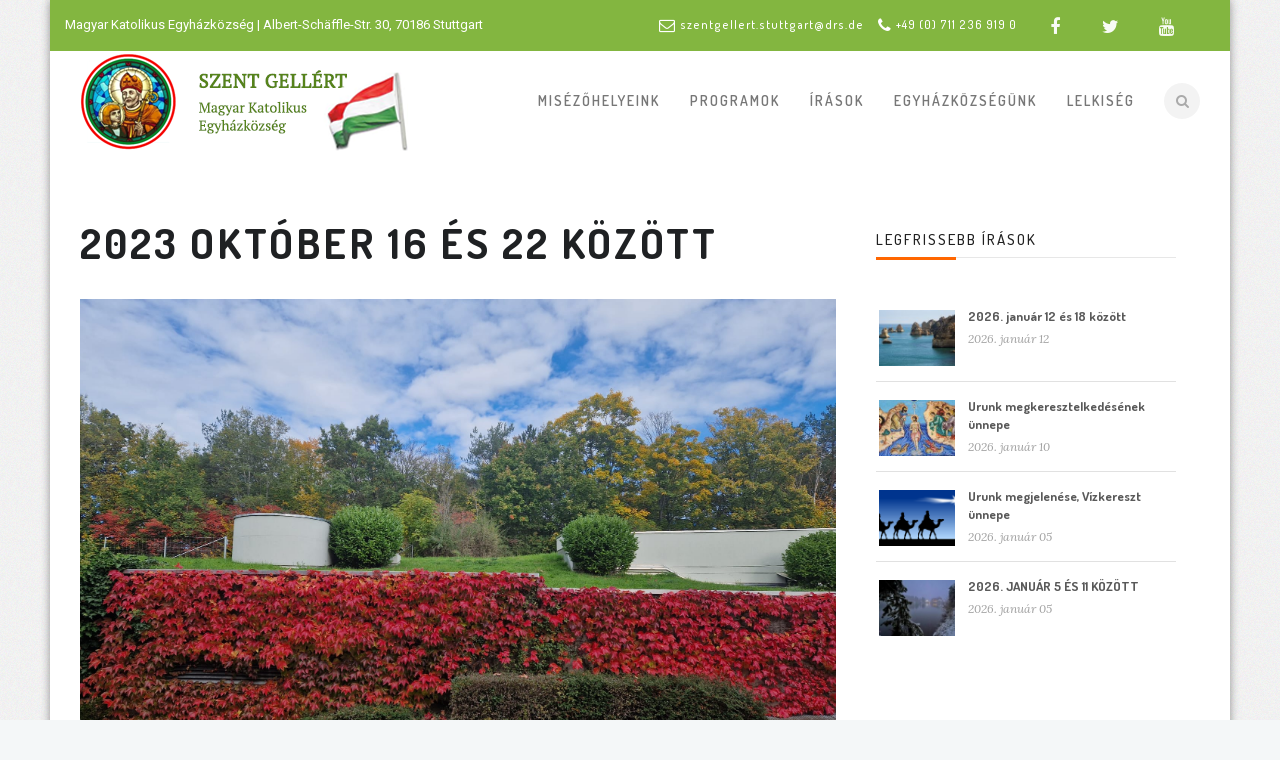

--- FILE ---
content_type: text/html; charset=UTF-8
request_url: https://stuttgarti-katolikusok.de/index.php/2023-oktober-16-es-22-kozott/
body_size: 18187
content:
 <!DOCTYPE html>
<!--[if (gte IE 9)|!(IE)]><!--><html lang="hu"> <!--<![endif]-->
<head>
	<meta charset="UTF-8">		
	<meta name="author" content="Tibor atya">

		<meta name="viewport" content="width=device-width, initial-scale=1, maximum-scale=1">
	

	<!--[if lt IE 9]>
	<script src="https://stuttgarti-katolikusok.de/wp-content/themes/church-suite/js/modernizr.custom.11889.js" type="text/javascript"></script>
	<script src="https://stuttgarti-katolikusok.de/wp-content/themes/church-suite/js/respond.js" type="text/javascript"></script>
	<![endif]-->

<link rel="shortcut icon" href="https://stuttgarti-katolikusok.de/wp-content/uploads/2021/05/favicon.png">

<meta name='robots' content='index, follow, max-image-preview:large, max-snippet:-1, max-video-preview:-1' />
	<style>img:is([sizes="auto" i], [sizes^="auto," i]) { contain-intrinsic-size: 3000px 1500px }</style>
	
	<!-- This site is optimized with the Yoast SEO plugin v26.6 - https://yoast.com/wordpress/plugins/seo/ -->
	<title>2023 OKTÓBER 16 ÉS 22 KÖZÖTT - Stuttgarti Katolikusok</title>
	<link rel="canonical" href="https://stuttgarti-katolikusok.de/index.php/2023-oktober-16-es-22-kozott/" />
	<meta property="og:locale" content="hu_HU" />
	<meta property="og:type" content="article" />
	<meta property="og:title" content="2023 OKTÓBER 16 ÉS 22 KÖZÖTT - Stuttgarti Katolikusok" />
	<meta property="og:description" content="Programelőzetes * Október 19-én, csütörtökön,  Weingarteni délután, 17.30 órakor rózsafüzért imádkozunk és októberi ájtatosság, ezt követően szentmise. * Október 20-án, pénteken, Stuttgartban 17.30 órakor szentmise és októberi ájtatosság. Ezt követően Erasmus-Akadémia találkozójára kerül sor.  * Október 21-én, szombaton, Heidenheimban 15.30 órakor ökumenikus istentisztelet, utána agapé.  * Október 22-én, Évközi 29. vasárnap, Böblingenben 9.30 órakor szentmise, utána agapé, Heilbronnban 15.30 órakor szentmise, utána agapé.  * Minden helyen mindenkit szeretettel vár a közösség és Tibor atya! * * Bensőséges őszi napokat, jó munkát, tartalmas beszélgetéseket és örömteli találkozásokat kívánunk minden Kedves Hívünknek! * „Csak az képes a mások életéért önmagát mélyen és állandóan odaadni, aki a saját életakaratáért való odaadásban az eseményektől való belső szabadságot megtapasztalta.” (Albert Schweitzer – 1875-1965)" />
	<meta property="og:url" content="https://stuttgarti-katolikusok.de/index.php/2023-oktober-16-es-22-kozott/" />
	<meta property="og:site_name" content="Stuttgarti Katolikusok" />
	<meta property="article:published_time" content="2023-10-16T23:34:31+00:00" />
	<meta property="og:image" content="https://stuttgarti-katolikusok.de/wp-content/uploads/2022/10/whatsapp-kep-2022-10-18-095449.jpg" />
	<meta property="og:image:width" content="2000" />
	<meta property="og:image:height" content="1269" />
	<meta property="og:image:type" content="image/jpeg" />
	<meta name="author" content="Tibor atya" />
	<meta name="twitter:card" content="summary_large_image" />
	<meta name="twitter:label1" content="Szerző:" />
	<meta name="twitter:data1" content="Tibor atya" />
	<meta name="twitter:label2" content="Becsült olvasási idő" />
	<meta name="twitter:data2" content="2 perc" />
	<script type="application/ld+json" class="yoast-schema-graph">{"@context":"https://schema.org","@graph":[{"@type":"WebPage","@id":"https://stuttgarti-katolikusok.de/index.php/2023-oktober-16-es-22-kozott/","url":"https://stuttgarti-katolikusok.de/index.php/2023-oktober-16-es-22-kozott/","name":"2023 OKTÓBER 16 ÉS 22 KÖZÖTT - Stuttgarti Katolikusok","isPartOf":{"@id":"https://stuttgarti-katolikusok.de/#website"},"primaryImageOfPage":{"@id":"https://stuttgarti-katolikusok.de/index.php/2023-oktober-16-es-22-kozott/#primaryimage"},"image":{"@id":"https://stuttgarti-katolikusok.de/index.php/2023-oktober-16-es-22-kozott/#primaryimage"},"thumbnailUrl":"https://stuttgarti-katolikusok.de/wp-content/uploads/2022/10/whatsapp-kep-2022-10-18-095449.jpg","datePublished":"2023-10-16T23:34:31+00:00","author":{"@id":"https://stuttgarti-katolikusok.de/#/schema/person/75908d6f8fdc03a57889d27209df7795"},"breadcrumb":{"@id":"https://stuttgarti-katolikusok.de/index.php/2023-oktober-16-es-22-kozott/#breadcrumb"},"inLanguage":"hu","potentialAction":[{"@type":"ReadAction","target":["https://stuttgarti-katolikusok.de/index.php/2023-oktober-16-es-22-kozott/"]}]},{"@type":"ImageObject","inLanguage":"hu","@id":"https://stuttgarti-katolikusok.de/index.php/2023-oktober-16-es-22-kozott/#primaryimage","url":"https://stuttgarti-katolikusok.de/wp-content/uploads/2022/10/whatsapp-kep-2022-10-18-095449.jpg","contentUrl":"https://stuttgarti-katolikusok.de/wp-content/uploads/2022/10/whatsapp-kep-2022-10-18-095449.jpg","width":2000,"height":1269},{"@type":"BreadcrumbList","@id":"https://stuttgarti-katolikusok.de/index.php/2023-oktober-16-es-22-kozott/#breadcrumb","itemListElement":[{"@type":"ListItem","position":1,"name":"Kezdőlap","item":"https://stuttgarti-katolikusok.de/"},{"@type":"ListItem","position":2,"name":"Blog","item":"https://stuttgarti-katolikusok.de/index.php/blog/"},{"@type":"ListItem","position":3,"name":"2023 OKTÓBER 16 ÉS 22 KÖZÖTT"}]},{"@type":"WebSite","@id":"https://stuttgarti-katolikusok.de/#website","url":"https://stuttgarti-katolikusok.de/","name":"Stuttgarti Katolikusok","description":"","potentialAction":[{"@type":"SearchAction","target":{"@type":"EntryPoint","urlTemplate":"https://stuttgarti-katolikusok.de/?s={search_term_string}"},"query-input":{"@type":"PropertyValueSpecification","valueRequired":true,"valueName":"search_term_string"}}],"inLanguage":"hu"},{"@type":"Person","@id":"https://stuttgarti-katolikusok.de/#/schema/person/75908d6f8fdc03a57889d27209df7795","name":"Tibor atya","image":{"@type":"ImageObject","inLanguage":"hu","@id":"https://stuttgarti-katolikusok.de/#/schema/person/image/","url":"https://secure.gravatar.com/avatar/61d268e57d1f4525b111222e29d2d5a7f8c420fdbf231ba5566a8ceac74fa960?s=96&d=mm&r=g","contentUrl":"https://secure.gravatar.com/avatar/61d268e57d1f4525b111222e29d2d5a7f8c420fdbf231ba5566a8ceac74fa960?s=96&d=mm&r=g","caption":"Tibor atya"},"url":"https://stuttgarti-katolikusok.de/index.php/author/tibor-atya/"}]}</script>
	<!-- / Yoast SEO plugin. -->


<link rel='dns-prefetch' href='//fonts.googleapis.com' />
<link rel="alternate" type="application/rss+xml" title="Stuttgarti Katolikusok &raquo; hírcsatorna" href="https://stuttgarti-katolikusok.de/index.php/feed/" />
<link rel="alternate" type="text/calendar" title="Stuttgarti Katolikusok &raquo; iCal hírfolyam" href="https://stuttgarti-katolikusok.de/index.php/esemenyek/?ical=1" />
<link rel='stylesheet' id='wp-block-library-css' href='https://stuttgarti-katolikusok.de/wp-includes/css/dist/block-library/style.min.css?ver=6.8.3' type='text/css' media='all' />
<style id='classic-theme-styles-inline-css' type='text/css'>
/*! This file is auto-generated */
.wp-block-button__link{color:#fff;background-color:#32373c;border-radius:9999px;box-shadow:none;text-decoration:none;padding:calc(.667em + 2px) calc(1.333em + 2px);font-size:1.125em}.wp-block-file__button{background:#32373c;color:#fff;text-decoration:none}
</style>
<style id='feedzy-rss-feeds-loop-style-inline-css' type='text/css'>
.wp-block-feedzy-rss-feeds-loop{display:grid;gap:24px;grid-template-columns:repeat(1,1fr)}@media(min-width:782px){.wp-block-feedzy-rss-feeds-loop.feedzy-loop-columns-2,.wp-block-feedzy-rss-feeds-loop.feedzy-loop-columns-3,.wp-block-feedzy-rss-feeds-loop.feedzy-loop-columns-4,.wp-block-feedzy-rss-feeds-loop.feedzy-loop-columns-5{grid-template-columns:repeat(2,1fr)}}@media(min-width:960px){.wp-block-feedzy-rss-feeds-loop.feedzy-loop-columns-2{grid-template-columns:repeat(2,1fr)}.wp-block-feedzy-rss-feeds-loop.feedzy-loop-columns-3{grid-template-columns:repeat(3,1fr)}.wp-block-feedzy-rss-feeds-loop.feedzy-loop-columns-4{grid-template-columns:repeat(4,1fr)}.wp-block-feedzy-rss-feeds-loop.feedzy-loop-columns-5{grid-template-columns:repeat(5,1fr)}}.wp-block-feedzy-rss-feeds-loop .wp-block-image.is-style-rounded img{border-radius:9999px}.wp-block-feedzy-rss-feeds-loop .wp-block-image:has(:is(img:not([src]),img[src=""])){display:none}

</style>
<style id='pdfemb-pdf-embedder-viewer-style-inline-css' type='text/css'>
.wp-block-pdfemb-pdf-embedder-viewer{max-width:none}

</style>
<style id='filebird-block-filebird-gallery-style-inline-css' type='text/css'>
ul.filebird-block-filebird-gallery{margin:auto!important;padding:0!important;width:100%}ul.filebird-block-filebird-gallery.layout-grid{display:grid;grid-gap:20px;align-items:stretch;grid-template-columns:repeat(var(--columns),1fr);justify-items:stretch}ul.filebird-block-filebird-gallery.layout-grid li img{border:1px solid #ccc;box-shadow:2px 2px 6px 0 rgba(0,0,0,.3);height:100%;max-width:100%;-o-object-fit:cover;object-fit:cover;width:100%}ul.filebird-block-filebird-gallery.layout-masonry{-moz-column-count:var(--columns);-moz-column-gap:var(--space);column-gap:var(--space);-moz-column-width:var(--min-width);columns:var(--min-width) var(--columns);display:block;overflow:auto}ul.filebird-block-filebird-gallery.layout-masonry li{margin-bottom:var(--space)}ul.filebird-block-filebird-gallery li{list-style:none}ul.filebird-block-filebird-gallery li figure{height:100%;margin:0;padding:0;position:relative;width:100%}ul.filebird-block-filebird-gallery li figure figcaption{background:linear-gradient(0deg,rgba(0,0,0,.7),rgba(0,0,0,.3) 70%,transparent);bottom:0;box-sizing:border-box;color:#fff;font-size:.8em;margin:0;max-height:100%;overflow:auto;padding:3em .77em .7em;position:absolute;text-align:center;width:100%;z-index:2}ul.filebird-block-filebird-gallery li figure figcaption a{color:inherit}

</style>
<style id='global-styles-inline-css' type='text/css'>
:root{--wp--preset--aspect-ratio--square: 1;--wp--preset--aspect-ratio--4-3: 4/3;--wp--preset--aspect-ratio--3-4: 3/4;--wp--preset--aspect-ratio--3-2: 3/2;--wp--preset--aspect-ratio--2-3: 2/3;--wp--preset--aspect-ratio--16-9: 16/9;--wp--preset--aspect-ratio--9-16: 9/16;--wp--preset--color--black: #000000;--wp--preset--color--cyan-bluish-gray: #abb8c3;--wp--preset--color--white: #ffffff;--wp--preset--color--pale-pink: #f78da7;--wp--preset--color--vivid-red: #cf2e2e;--wp--preset--color--luminous-vivid-orange: #ff6900;--wp--preset--color--luminous-vivid-amber: #fcb900;--wp--preset--color--light-green-cyan: #7bdcb5;--wp--preset--color--vivid-green-cyan: #00d084;--wp--preset--color--pale-cyan-blue: #8ed1fc;--wp--preset--color--vivid-cyan-blue: #0693e3;--wp--preset--color--vivid-purple: #9b51e0;--wp--preset--gradient--vivid-cyan-blue-to-vivid-purple: linear-gradient(135deg,rgba(6,147,227,1) 0%,rgb(155,81,224) 100%);--wp--preset--gradient--light-green-cyan-to-vivid-green-cyan: linear-gradient(135deg,rgb(122,220,180) 0%,rgb(0,208,130) 100%);--wp--preset--gradient--luminous-vivid-amber-to-luminous-vivid-orange: linear-gradient(135deg,rgba(252,185,0,1) 0%,rgba(255,105,0,1) 100%);--wp--preset--gradient--luminous-vivid-orange-to-vivid-red: linear-gradient(135deg,rgba(255,105,0,1) 0%,rgb(207,46,46) 100%);--wp--preset--gradient--very-light-gray-to-cyan-bluish-gray: linear-gradient(135deg,rgb(238,238,238) 0%,rgb(169,184,195) 100%);--wp--preset--gradient--cool-to-warm-spectrum: linear-gradient(135deg,rgb(74,234,220) 0%,rgb(151,120,209) 20%,rgb(207,42,186) 40%,rgb(238,44,130) 60%,rgb(251,105,98) 80%,rgb(254,248,76) 100%);--wp--preset--gradient--blush-light-purple: linear-gradient(135deg,rgb(255,206,236) 0%,rgb(152,150,240) 100%);--wp--preset--gradient--blush-bordeaux: linear-gradient(135deg,rgb(254,205,165) 0%,rgb(254,45,45) 50%,rgb(107,0,62) 100%);--wp--preset--gradient--luminous-dusk: linear-gradient(135deg,rgb(255,203,112) 0%,rgb(199,81,192) 50%,rgb(65,88,208) 100%);--wp--preset--gradient--pale-ocean: linear-gradient(135deg,rgb(255,245,203) 0%,rgb(182,227,212) 50%,rgb(51,167,181) 100%);--wp--preset--gradient--electric-grass: linear-gradient(135deg,rgb(202,248,128) 0%,rgb(113,206,126) 100%);--wp--preset--gradient--midnight: linear-gradient(135deg,rgb(2,3,129) 0%,rgb(40,116,252) 100%);--wp--preset--font-size--small: 13px;--wp--preset--font-size--medium: 20px;--wp--preset--font-size--large: 36px;--wp--preset--font-size--x-large: 42px;--wp--preset--spacing--20: 0.44rem;--wp--preset--spacing--30: 0.67rem;--wp--preset--spacing--40: 1rem;--wp--preset--spacing--50: 1.5rem;--wp--preset--spacing--60: 2.25rem;--wp--preset--spacing--70: 3.38rem;--wp--preset--spacing--80: 5.06rem;--wp--preset--shadow--natural: 6px 6px 9px rgba(0, 0, 0, 0.2);--wp--preset--shadow--deep: 12px 12px 50px rgba(0, 0, 0, 0.4);--wp--preset--shadow--sharp: 6px 6px 0px rgba(0, 0, 0, 0.2);--wp--preset--shadow--outlined: 6px 6px 0px -3px rgba(255, 255, 255, 1), 6px 6px rgba(0, 0, 0, 1);--wp--preset--shadow--crisp: 6px 6px 0px rgba(0, 0, 0, 1);}:where(.is-layout-flex){gap: 0.5em;}:where(.is-layout-grid){gap: 0.5em;}body .is-layout-flex{display: flex;}.is-layout-flex{flex-wrap: wrap;align-items: center;}.is-layout-flex > :is(*, div){margin: 0;}body .is-layout-grid{display: grid;}.is-layout-grid > :is(*, div){margin: 0;}:where(.wp-block-columns.is-layout-flex){gap: 2em;}:where(.wp-block-columns.is-layout-grid){gap: 2em;}:where(.wp-block-post-template.is-layout-flex){gap: 1.25em;}:where(.wp-block-post-template.is-layout-grid){gap: 1.25em;}.has-black-color{color: var(--wp--preset--color--black) !important;}.has-cyan-bluish-gray-color{color: var(--wp--preset--color--cyan-bluish-gray) !important;}.has-white-color{color: var(--wp--preset--color--white) !important;}.has-pale-pink-color{color: var(--wp--preset--color--pale-pink) !important;}.has-vivid-red-color{color: var(--wp--preset--color--vivid-red) !important;}.has-luminous-vivid-orange-color{color: var(--wp--preset--color--luminous-vivid-orange) !important;}.has-luminous-vivid-amber-color{color: var(--wp--preset--color--luminous-vivid-amber) !important;}.has-light-green-cyan-color{color: var(--wp--preset--color--light-green-cyan) !important;}.has-vivid-green-cyan-color{color: var(--wp--preset--color--vivid-green-cyan) !important;}.has-pale-cyan-blue-color{color: var(--wp--preset--color--pale-cyan-blue) !important;}.has-vivid-cyan-blue-color{color: var(--wp--preset--color--vivid-cyan-blue) !important;}.has-vivid-purple-color{color: var(--wp--preset--color--vivid-purple) !important;}.has-black-background-color{background-color: var(--wp--preset--color--black) !important;}.has-cyan-bluish-gray-background-color{background-color: var(--wp--preset--color--cyan-bluish-gray) !important;}.has-white-background-color{background-color: var(--wp--preset--color--white) !important;}.has-pale-pink-background-color{background-color: var(--wp--preset--color--pale-pink) !important;}.has-vivid-red-background-color{background-color: var(--wp--preset--color--vivid-red) !important;}.has-luminous-vivid-orange-background-color{background-color: var(--wp--preset--color--luminous-vivid-orange) !important;}.has-luminous-vivid-amber-background-color{background-color: var(--wp--preset--color--luminous-vivid-amber) !important;}.has-light-green-cyan-background-color{background-color: var(--wp--preset--color--light-green-cyan) !important;}.has-vivid-green-cyan-background-color{background-color: var(--wp--preset--color--vivid-green-cyan) !important;}.has-pale-cyan-blue-background-color{background-color: var(--wp--preset--color--pale-cyan-blue) !important;}.has-vivid-cyan-blue-background-color{background-color: var(--wp--preset--color--vivid-cyan-blue) !important;}.has-vivid-purple-background-color{background-color: var(--wp--preset--color--vivid-purple) !important;}.has-black-border-color{border-color: var(--wp--preset--color--black) !important;}.has-cyan-bluish-gray-border-color{border-color: var(--wp--preset--color--cyan-bluish-gray) !important;}.has-white-border-color{border-color: var(--wp--preset--color--white) !important;}.has-pale-pink-border-color{border-color: var(--wp--preset--color--pale-pink) !important;}.has-vivid-red-border-color{border-color: var(--wp--preset--color--vivid-red) !important;}.has-luminous-vivid-orange-border-color{border-color: var(--wp--preset--color--luminous-vivid-orange) !important;}.has-luminous-vivid-amber-border-color{border-color: var(--wp--preset--color--luminous-vivid-amber) !important;}.has-light-green-cyan-border-color{border-color: var(--wp--preset--color--light-green-cyan) !important;}.has-vivid-green-cyan-border-color{border-color: var(--wp--preset--color--vivid-green-cyan) !important;}.has-pale-cyan-blue-border-color{border-color: var(--wp--preset--color--pale-cyan-blue) !important;}.has-vivid-cyan-blue-border-color{border-color: var(--wp--preset--color--vivid-cyan-blue) !important;}.has-vivid-purple-border-color{border-color: var(--wp--preset--color--vivid-purple) !important;}.has-vivid-cyan-blue-to-vivid-purple-gradient-background{background: var(--wp--preset--gradient--vivid-cyan-blue-to-vivid-purple) !important;}.has-light-green-cyan-to-vivid-green-cyan-gradient-background{background: var(--wp--preset--gradient--light-green-cyan-to-vivid-green-cyan) !important;}.has-luminous-vivid-amber-to-luminous-vivid-orange-gradient-background{background: var(--wp--preset--gradient--luminous-vivid-amber-to-luminous-vivid-orange) !important;}.has-luminous-vivid-orange-to-vivid-red-gradient-background{background: var(--wp--preset--gradient--luminous-vivid-orange-to-vivid-red) !important;}.has-very-light-gray-to-cyan-bluish-gray-gradient-background{background: var(--wp--preset--gradient--very-light-gray-to-cyan-bluish-gray) !important;}.has-cool-to-warm-spectrum-gradient-background{background: var(--wp--preset--gradient--cool-to-warm-spectrum) !important;}.has-blush-light-purple-gradient-background{background: var(--wp--preset--gradient--blush-light-purple) !important;}.has-blush-bordeaux-gradient-background{background: var(--wp--preset--gradient--blush-bordeaux) !important;}.has-luminous-dusk-gradient-background{background: var(--wp--preset--gradient--luminous-dusk) !important;}.has-pale-ocean-gradient-background{background: var(--wp--preset--gradient--pale-ocean) !important;}.has-electric-grass-gradient-background{background: var(--wp--preset--gradient--electric-grass) !important;}.has-midnight-gradient-background{background: var(--wp--preset--gradient--midnight) !important;}.has-small-font-size{font-size: var(--wp--preset--font-size--small) !important;}.has-medium-font-size{font-size: var(--wp--preset--font-size--medium) !important;}.has-large-font-size{font-size: var(--wp--preset--font-size--large) !important;}.has-x-large-font-size{font-size: var(--wp--preset--font-size--x-large) !important;}
:where(.wp-block-post-template.is-layout-flex){gap: 1.25em;}:where(.wp-block-post-template.is-layout-grid){gap: 1.25em;}
:where(.wp-block-columns.is-layout-flex){gap: 2em;}:where(.wp-block-columns.is-layout-grid){gap: 2em;}
:root :where(.wp-block-pullquote){font-size: 1.5em;line-height: 1.6;}
</style>
<link rel='stylesheet' id='layerslider-css' href='https://stuttgarti-katolikusok.de/wp-content/plugins/LayerSlider/static/css/layerslider.css?ver=5.6.2' type='text/css' media='all' />
<link rel='stylesheet' id='ls-google-fonts-css' href='https://fonts.googleapis.com/css?family=Lato:100,300,regular,700,900%7COpen+Sans:300%7CIndie+Flower:regular%7COswald:300,regular,700&#038;subset=latin%2Clatin-ext' type='text/css' media='all' />
<link rel='stylesheet' id='essential-grid-plugin-settings-css' href='https://stuttgarti-katolikusok.de/wp-content/plugins/essential-grid/public/assets/css/settings.css?ver=2.0.9.1' type='text/css' media='all' />
<link rel='stylesheet' id='tp-open-sans-css' href='https://fonts.googleapis.com/css?family=Open+Sans%3A300%2C400%2C600%2C700%2C800&#038;ver=6.8.3' type='text/css' media='all' />
<link rel='stylesheet' id='tp-raleway-css' href='https://fonts.googleapis.com/css?family=Raleway%3A100%2C200%2C300%2C400%2C500%2C600%2C700%2C800%2C900&#038;ver=6.8.3' type='text/css' media='all' />
<link rel='stylesheet' id='tp-droid-serif-css' href='https://fonts.googleapis.com/css?family=Droid+Serif%3A400%2C700&#038;ver=6.8.3' type='text/css' media='all' />
<link rel='stylesheet' id='wptg-styles-css' href='https://stuttgarti-katolikusok.de/wp-content/plugins/table-generator/css/style.css?ver=1.3.0' type='text/css' media='all' />
<link rel='stylesheet' id='wpos-slick-style-css' href='https://stuttgarti-katolikusok.de/wp-content/plugins/wp-responsive-recent-post-slider/assets/css/slick.css?ver=3.7.1' type='text/css' media='all' />
<link rel='stylesheet' id='wppsac-public-style-css' href='https://stuttgarti-katolikusok.de/wp-content/plugins/wp-responsive-recent-post-slider/assets/css/recent-post-style.css?ver=3.7.1' type='text/css' media='all' />
<link rel='stylesheet' id='main-style-css' href='https://stuttgarti-katolikusok.de/wp-content/themes/church-suite/css/master-min.php?ver=6.8.3' type='text/css' media='all' />
<link rel='stylesheet' id='webnus-dynamic-styles-css' href='https://stuttgarti-katolikusok.de/wp-content/themes/church-suite/css/dyncss.css?ver=6.8.3' type='text/css' media='all' />
<style id='webnus-dynamic-styles-inline-css' type='text/css'>
#wrap .top-bar { background-color:#83b640; }#wrap.colorskin-custom #nav li a:hover, #wrap.colorskin-custom #nav li:hover > a, #wrap.colorskin-custom #nav li.current > a, #wrap.colorskin-custom #header.horizontal-w #nav > li > a:hover, #wrap.colorskin-custom #header.horizontal-w #nav > li.current > a, .transparent-header-w.t-dark-w .colorskin-custom #header.horizontal-w.duplex-hd #nav > li:hover > a, .transparent-header-w .colorskin-custom #header.horizontal-w #nav > li:hover > a, .colorskin-custom .latestposts-seven .wrap-date-icons h3.latest-date, .colorskin-custom .latestposts-seven .latest-content .latest-author a, .colorskin-custom .latestposts-seven .latest-content .latest-title a:hover, .colorskin-custom .our-team h5, .colorskin-custom .blog-single-post .postmetadata h6 a:hover, .colorskin-custom .blog-single-post h6.blog-author a:hover, .colorskin-custom .rec-post h5 a:hover, .colorskin-custom .about-author-sec h5 a:hover, .colorskin-custom .sermons-clean .sermon-detail, .colorskin-custom .max-quote h2:before, .colorskin-custom .max-quote h2:after, .colorskin-custom .max-quote cite, .colorskin-custom .event-clean .event-date, .colorskin-custom .event-clean .event-article:hover .event-title, .colorskin-custom .latestposts-six .latest-title a:hover, .colorskin-custom .latestposts-six .latest-author a:hover, .colorskin-custom .latestposts-five h6.latest-b2-cat a, .colorskin-custom .latestposts-one .latest-title a:hover, .colorskin-custom .pin-ecxt h6.blog-cat a:hover, .colorskin-custom .pin-box h4 a:hover, .colorskin-custom .tline-box h4 a:hover, .colorskin-custom .latestposts-three h6.latest-b2-cat a, .colorskin-custom .latestposts-three h3.latest-b2-title a:hover, .colorskin-custom .latestposts-three .latest-b2-metad2 span a:hover, .colorskin-custom .latestposts-two .blog-line p.blog-cat a, .colorskin-custom .latestposts-two .blog-line a:hover, .colorskin-custom .latestposts-two .blog-line:hover .img-hover:before, .colorskin-custom .latestposts-two .blog-line:hover h4 a, .colorskin-custom .latestposts-two .blog-post p.blog-author a:hover, .colorskin-custom .dpromo .magicmore, .colorskin-custom .testimonial-brand h5 strong, .colorskin-custom .ministry-box2:hover h4, .colorskin-custom .sermons-simple article:hover h4 a, .colorskin-custom .sermons-minimal .sermon-icon, .colorskin-custom .sermons-minimal a:hover h4, .colorskin-custom .sermons-minimal .media-links a:hover i, .colorskin-custom .latestposts-six .latest-content p.latest-date, .colorskin-custom .rec-post h5 a:hover, .colorskin-custom .blog-post a:hover, .colorskin-custom .blog-author span, .colorskin-custom .blog-line p a:hover, .colorskin-custom .blgtyp3.blog-post h6 a:hover, .colorskin-custom .blgtyp1.blog-post h6 a:hover, .colorskin-custom .blgtyp2.blog-post h6 a:hover, .colorskin-custom .sermons-clean h4 a:hover, .colorskin-custom .sermons-clean .media-links a:hover, .colorskin-custom .blog-post h3 a:hover, .colorskin-custom .postmetadata h6 a:hover, .colorskin-custom .event-grid .event-article .event-title:hover, .colorskin-custom .a-sermon h4 a:hover, .colorskin-custom #tribe-events-content .tribe-events-tooltip h4, .colorskin-custom #tribe_events_filters_wrapper .tribe_events_slider_val, .colorskin-custom .single-tribe_events a.tribe-events-gcal, .colorskin-custom .single-tribe_events a.tribe-events-ical, .colorskin-custom .tribe-events-list .type-tribe_events h2 a:hover, .colorskin-custom .tribe-events-list .tribe-events-read-more, .colorskin-custom .tribe-events-event-meta span.event-m, .colorskin-custom .event-grid .event-article .event-title:hover, .colorskin-custom .causes .cause-content .donate-button-exx, .colorskin-custom .cause-box .donate-button, .colorskin-custom .causes .cause-content .cause-title:hover, .colorskin-custom .event-list2 .event-date .event-d, .colorskin-custom .event-list2 .event-title a:hover, .colorskin-custom .teaser-box7:hover h4, .colorskin-custom .latestnews2 .ln-content .ln-title:hover, .colorskin-custom .dark.blox .latestnews2 .ln-content .ln-title:hover, .colorskin-custom .cause-box .cause-sharing .cause-sharing-icon, .colorskin-custom .cause-box .cause-sharing .cause-social a:hover { color: #ff6600}.colorskin-custom #header.sm-rgt-mn #menu-icon span.mn-ext1, .colorskin-custom #header.sm-rgt-mn #menu-icon span.mn-ext2, .colorskin-custom #header.sm-rgt-mn #menu-icon span.mn-ext3,.colorskin-custom .pin-ecxt2 .col1-3 span, .colorskin-custom .comments-number-x span, .colorskin-custom .side-list li:hover img, .colorskin-custom .subscribe-box .subscribe-box-top, .colorskin-custom .event-clean .event-article:hover .event-date, .colorskin-custom .teaser-box7 h4:before, .colorskin-custom .event-list .event-date, .colorskin-custom .latestposts-seven .latest-img:hover img, .colorskin-custom #nav > li.current > a:before, .colorskin-custom .max-hero h5:before, .colorskin-custom .ministry-box2:hover img, .colorskin-custom .sermons-simple article:hover .sermon-img img, .colorskin-custom .a-sermon .sermon-img:hover img, .colorskin-custom .a-sermon .media-links, .colorskin-custom .event-grid .event-detail, .colorskin-custom .teaser-box4 .teaser-title, .colorskin-custom .magic-link a, .colorskin-custom .subscribe-flat .subscribe-box-input .subscribe-box-submit, .colorskin-custom .w-callout.w-callout-b, .colorskin-custom .top-bar .topbar-login, .colorskin-custom .icon-box4:hover i, .colorskin-custom .icon-box12 i, .colorskin-custom .teaser-box4 .teaser-title, .colorskin-custom .magic-link a, .colorskin-custom #tribe-events-content-wrapper .tribe-events-calendar td:hover, .colorskin-custom #tribe-events-content-wrapper .tribe-events-sub-nav a:hover, .colorskin-custom #tribe-events-content-wrapper #tribe-bar-form .tribe-events-button, .colorskin-custom .tribe-events-list .booking-button, .colorskin-custom #tribe-events-pg-template .tribe-events-button, .colorskin-custom .single-tribe_events .booking-button, .colorskin-custom .event-grid .event-detail, .colorskin-custom .causes .cause-content .donate-button-exx:hover, .colorskin-custom .cause-box .donate-button:hover, .colorskin-custom .flip-clock-wrapper ul, .colorskin-custom .flip-clock-wrapper ul li a div div.inn, .colorskin-custom .latestnews2 .ln-date .ln-month, .colorskin-custom .sermons-grid .media-links, .single-tribe_events .colorskin-custom .w-event-meta h3:before {background-color: #ff6600}.colorskin-custom .wpcf7 .wpcf7-form input[type="text"]:hover, .colorskin-custom .wpcf7 .wpcf7-form input[type="password"]:hover, .colorskin-custom .wpcf7 .wpcf7-form input[type="email"]:hover, .colorskin-custom .wpcf7 .wpcf7-form textarea:hover,.colorskin-custom .subtitle-four:after, .colorskin-custom .widget h4.subtitle:after, .colorskin-custom h6.h-sub-content, .colorskin-custom .max-title1 *, .colorskin-custom .sermons-clean .sermon-img:hover, .colorskin-custom #header.box-menu .nav-wrap2 #nav > li ul, .colorskin-custom #header.box-menu .nav-wrap2 #nav > li:hover, .colorskin-custom #header.box-menu .nav-wrap2 #nav > li > ul, .colorskin-custom #header.box-menu .nav-wrap2 #nav > li.current, .colorskin-custom .event-clean .event-article:hover .event-date, .colorskin-custom .teaser-box7 h4:before, .remittal-t.colorskin-custom #nav ul { border-color: #ff6600}
</style>
<link rel='stylesheet' id='webnus-google-fonts-css' href='https://fonts.googleapis.com/css?family=Roboto%3A100%2C300%2C400%2C400italic%2C500%2C700%2C700italic%7CLora%3A400%2C400italic%2C700%7CDosis%3A300%2C400%2C400italic%2C500%2C600%2C700italic%2C700&#038;subset=latin%2Clatin-ext' type='text/css' media='all' />
<link rel='stylesheet' id='dflip-style-css' href='https://stuttgarti-katolikusok.de/wp-content/plugins/3d-flipbook-dflip-lite/assets/css/dflip.min.css?ver=2.4.20' type='text/css' media='all' />
<link rel='stylesheet' id='fancybox-css' href='https://stuttgarti-katolikusok.de/wp-content/plugins/easy-fancybox/fancybox/1.5.4/jquery.fancybox.min.css?ver=6.8.3' type='text/css' media='screen' />
<style id='fancybox-inline-css' type='text/css'>
#fancybox-outer{background:#ffffff}#fancybox-content{background:#ffffff;border-color:#ffffff;color:#000000;}#fancybox-title,#fancybox-title-float-main{color:#fff}
</style>
<link rel='stylesheet' id='wp-pagenavi-css' href='https://stuttgarti-katolikusok.de/wp-content/plugins/wp-pagenavi/pagenavi-css.css?ver=2.70' type='text/css' media='all' />
<link rel='stylesheet' id='borlabs-cookie-custom-css' href='https://stuttgarti-katolikusok.de/wp-content/cache/borlabs-cookie/1/borlabs-cookie-1-hu.css?ver=3.3.23-13' type='text/css' media='all' />
<link rel='stylesheet' id='parent-style-css' href='https://stuttgarti-katolikusok.de/wp-content/themes/church-suite/style.css?ver=6.8.3' type='text/css' media='all' />
<link rel='stylesheet' id='child-style-css' href='https://stuttgarti-katolikusok.de/wp-content/themes/church-suite_child_theme/style.css?ver=6.8.3' type='text/css' media='all' />
<script type="text/javascript" src="https://stuttgarti-katolikusok.de/wp-content/plugins/LayerSlider/static/js/greensock.js?ver=1.11.8" id="greensock-js"></script>
<script type="text/javascript" src="https://stuttgarti-katolikusok.de/wp-content/plugins/jquery-updater/js/jquery-3.7.1.min.js?ver=3.7.1" id="jquery-core-js"></script>
<script type="text/javascript" src="https://stuttgarti-katolikusok.de/wp-content/plugins/jquery-updater/js/jquery-migrate-3.5.2.min.js?ver=3.5.2" id="jquery-migrate-js"></script>
<script type="text/javascript" src="https://stuttgarti-katolikusok.de/wp-content/plugins/LayerSlider/static/js/layerslider.kreaturamedia.jquery.js?ver=5.6.2" id="layerslider-js"></script>
<script type="text/javascript" src="https://stuttgarti-katolikusok.de/wp-content/plugins/LayerSlider/static/js/layerslider.transitions.js?ver=5.6.2" id="layerslider-transitions-js"></script>
<script type="text/javascript" src="https://stuttgarti-katolikusok.de/wp-content/plugins/essential-grid/public/assets/js/lightbox.js?ver=2.0.9.1" id="themepunchboxext-js"></script>
<script type="text/javascript" src="https://stuttgarti-katolikusok.de/wp-content/plugins/essential-grid/public/assets/js/jquery.themepunch.tools.min.js?ver=2.0.9.1" id="tp-tools-js"></script>
<script type="text/javascript" src="https://stuttgarti-katolikusok.de/wp-content/plugins/essential-grid/public/assets/js/jquery.themepunch.essential.min.js?ver=2.0.9.1" id="essential-grid-essential-grid-script-js"></script>
<script data-no-optimize="1" data-no-minify="1" data-cfasync="false" type="text/javascript" src="https://stuttgarti-katolikusok.de/wp-content/cache/borlabs-cookie/1/borlabs-cookie-config-hu.json.js?ver=3.3.23-21" id="borlabs-cookie-config-js"></script>
<script></script><link rel="https://api.w.org/" href="https://stuttgarti-katolikusok.de/index.php/wp-json/" /><link rel="alternate" title="JSON" type="application/json" href="https://stuttgarti-katolikusok.de/index.php/wp-json/wp/v2/posts/27336" /><link rel="EditURI" type="application/rsd+xml" title="RSD" href="https://stuttgarti-katolikusok.de/xmlrpc.php?rsd" />
<meta name="generator" content="WordPress 6.8.3" />
<link rel='shortlink' href='https://stuttgarti-katolikusok.de/?p=27336' />
<link rel="alternate" title="oEmbed (JSON)" type="application/json+oembed" href="https://stuttgarti-katolikusok.de/index.php/wp-json/oembed/1.0/embed?url=https%3A%2F%2Fstuttgarti-katolikusok.de%2Findex.php%2F2023-oktober-16-es-22-kozott%2F" />
<link rel="alternate" title="oEmbed (XML)" type="text/xml+oembed" href="https://stuttgarti-katolikusok.de/index.php/wp-json/oembed/1.0/embed?url=https%3A%2F%2Fstuttgarti-katolikusok.de%2Findex.php%2F2023-oktober-16-es-22-kozott%2F&#038;format=xml" />
<style type="text/css">
.feedzy-rss-link-icon:after {
	content: url("https://stuttgarti-katolikusok.de/wp-content/plugins/feedzy-rss-feeds/img/external-link.png");
	margin-left: 3px;
}
</style>
		<meta name="viewport" content="initial-scale=1.0, user-scalable=yes" /><meta name="tec-api-version" content="v1"><meta name="tec-api-origin" content="https://stuttgarti-katolikusok.de"><link rel="alternate" href="https://stuttgarti-katolikusok.de/index.php/wp-json/tribe/events/v1/" />		<script type="text/javascript">
			/* <![CDATA[ */
				var sf_position = '0';
				var sf_templates = "<a href=\"{search_url_escaped}\"><span class=\"sf_text\">See more results<\/span><span class=\"sf_small\">Displaying top {total} results<\/span><\/a>";
				var sf_input = '.live-search';
				jQuery(document).ready(function(){
					jQuery(sf_input).ajaxyLiveSearch({"expand":false,"searchUrl":"https:\/\/stuttgarti-katolikusok.de\/?s=%s","text":"Search","delay":500,"iwidth":180,"width":315,"ajaxUrl":"https:\/\/stuttgarti-katolikusok.de\/wp-admin\/admin-ajax.php","rtl":0});
					jQuery(".sf_ajaxy-selective-input").keyup(function() {
						var width = jQuery(this).val().length * 8;
						if(width < 50) {
							width = 50;
						}
						jQuery(this).width(width);
					});
					jQuery(".sf_ajaxy-selective-search").click(function() {
						jQuery(this).find(".sf_ajaxy-selective-input").focus();
					});
					jQuery(".sf_ajaxy-selective-close").click(function() {
						jQuery(this).parent().remove();
					});
				});
			/* ]]> */
		</script>
		<style type="text/css" media="screen">body{  } </style>		<meta property="og:title" content="2023 OKTÓBER 16 ÉS 22 KÖZÖTT" />
		<meta property="og:type" content="article" />
		<meta property="og:image" content="https://stuttgarti-katolikusok.de/wp-content/uploads/2022/10/whatsapp-kep-2022-10-18-095449.jpg" />
		<meta property="og:url" content="https://stuttgarti-katolikusok.de/index.php/2023-oktober-16-es-22-kozott/" />
		<meta property="og:description" content="Programelőzetes * Október 19-én, csütörtökön,  Weingarteni délután, 17.30 órakor rózsafüzért imádkozunk és októberi ájtatosság, ezt követően szentmise. * Október 20-án, pénteken, Stuttgartban 17.30 órakor szentmise és októberi ájtatosság. Ezt követően Erasmus-Akadémia találkozójára kerül sor.  * Október 21-én, szombaton, Heidenheimban 15.30 órakor ökumenikus istentisztelet, utána agapé.  * Október 22-én, Évközi 29. vasárnap, Böblingenben 9.30 órakor szentmise, utána agapé, Heilbronnban 15.30 órakor szentmise, utána agapé.  * Minden helyen mindenkit szeretettel vár a közösség és Tibor atya! * * Bensőséges őszi napokat, jó munkát, tartalmas beszélgetéseket és örömteli találkozásokat kívánunk minden Kedves Hívünknek! * „Csak az képes a mások életéért önmagát mélyen és állandóan odaadni, aki a saját életakaratáért való odaadásban az eseményektől való belső szabadságot megtapasztalta.” (Albert Schweitzer – 1875-1965)" />
		<meta property="og:site_name" content="Stuttgarti Katolikusok" />
		<meta name="generator" content="Powered by WPBakery Page Builder - drag and drop page builder for WordPress."/>
		<style type="text/css" id="wp-custom-css">
			.slick-arrow{
	display:none !important;
}

.tribe-events-single .col-md-8 {
  width: 66.66666666666666% !important;
}
.tribe-events-single .col-md-4 {
  width: 33.33333333333333% !important;
}


@media screen and (max-width: 767px) {
    .tribe-events-single .col-md-8 {
		width: 100% !important;
	}
	.tribe-events-single .col-md-4 {
		width: 100% !important;
	}
	
	#XXnav-wrap .container{
        display: none;
    }
    .logo a{
        display: block;
    }
}		</style>
		<noscript><style> .wpb_animate_when_almost_visible { opacity: 1; }</style></noscript></head>


	

	
<body class="wp-singular post-template-default single single-post postid-27336 single-format-standard wp-theme-church-suite wp-child-theme-church-suite_child_theme has-topbar-w smooth-scroll tribe-no-js page-template-church-suite-child wpb-js-composer js-comp-ver-8.6.1 vc_responsive">


	<!-- Primary Page Layout
	================================================== -->
<div id="wrap" class="colorskin-custom remittal-t boxed-wrap">

	
	<section class="toggle-top-area" >
		<div class="w_toparea container">
			<div class="col-md-3">
							</div>
			<div class="col-md-3">
							</div>
			<div class="col-md-3">
							</div>	
			<div class="col-md-3">
							</div>				
		</div>
		<a class="w_toggle" href="#"></a>
	</section>
<section class="top-bar">
<div class="container">
<div class="top-links lftflot">Magyar Katolikus Egyházközség | Albert-Schäffle-Str.  30, 70186 Stuttgart</div><div class="top-links rgtflot"><div class="socialfollow"><a target="_blank" href="https://www.facebook.com/stuttgarti.katolikusok/" class="facebook"><i class="fa-facebook"></i></a><a target="_blank" href="https://twitter.com/mtibor1960" class="twitter"><i class="fa-twitter"></i></a><a target="_blank" href="https://www.youtube.com/channel/UCaO0nryzADjSZotHE8Oo23A" class="youtube"><i class="fa-youtube"></i></a></div><h6><i class="fa-envelope-o"></i>szentgellert.stuttgart@drs.de</h6> <h6><i class="fa-phone"></i>+49 (0) 711 236 919 0</h6></div></div>
</section>

<header id="header" class="horizontal-w  sm-rgt-mn  w-header-type-10  ">
<div class="container">
<div class="col-md-3 col-sm-3 logo-wrap">
<div class="logo">
<a href="https://stuttgarti-katolikusok.de/"><img src="https://stuttgarti-katolikusok.de/wp-content/uploads/2021/05/logo6.png" width="328" id="img-logo-w1" alt="logo" class="img-logo-w1" style="width: 328px"></a><a href="https://stuttgarti-katolikusok.de/"><img src="https://stuttgarti-katolikusok.de/wp-content/uploads/2021/05/logo6.png" width="150" id="img-logo-w2" alt="logo" class="img-logo-w2" style="width: 150px"></a><span class="logo-sticky"><a href="https://stuttgarti-katolikusok.de/"><img src="https://stuttgarti-katolikusok.de/wp-content/uploads/2021/05/logo6.png" width="60" id="img-logo-w3" alt="logo" class="img-logo-w3"></a></span></div></div>
<nav id="nav-wrap" class="nav-wrap1 col-md-9 col-sm-9">
	<div class="container">
		
		<div id="search-form">
		<a href="javascript:void(0)" class="search-form-icon"><i id="searchbox-icon" class="fa-search"></i></a>
	<div id="search-form-box" class="search-form-box">
			<form action="https://stuttgarti-katolikusok.de/" method="get">
				<input type="text" class="search-text-box" id="search-box" name="s">
			</form>
			</div>
		</div>
				
			<ul id="nav"><li id="menu-item-7845" class="menu-item menu-item-type-custom menu-item-object-custom menu-item-has-children menu-item-7845"><a  href="#" data-description="">Misézőhelyeink</a>
<ul class="sub-menu">
	<li id="menu-item-7904" class="menu-item menu-item-type-post_type menu-item-object-page menu-item-7904"><a  href="https://stuttgarti-katolikusok.de/index.php/balingen-frommen/" data-description="">Balingen-Frommern</a></li>
	<li id="menu-item-7903" class="menu-item menu-item-type-post_type menu-item-object-page menu-item-7903"><a  href="https://stuttgarti-katolikusok.de/index.php/biberach/" data-description="">Biberach an der Riss</a></li>
	<li id="menu-item-7902" class="menu-item menu-item-type-post_type menu-item-object-page menu-item-7902"><a  href="https://stuttgarti-katolikusok.de/index.php/boeblingen/" data-description="">Böblingen</a></li>
	<li id="menu-item-7901" class="menu-item menu-item-type-post_type menu-item-object-page menu-item-7901"><a  href="https://stuttgarti-katolikusok.de/index.php/eislingen/" data-description="">Eislingen</a></li>
	<li id="menu-item-7900" class="menu-item menu-item-type-post_type menu-item-object-page menu-item-7900"><a  href="https://stuttgarti-katolikusok.de/index.php/friedrichshafen/" data-description="">Friedrichshafen-Berg</a></li>
	<li id="menu-item-7899" class="menu-item menu-item-type-post_type menu-item-object-page menu-item-7899"><a  href="https://stuttgarti-katolikusok.de/index.php/heidenheim/" data-description="">Heidenheim an der Brenz</a></li>
	<li id="menu-item-7898" class="menu-item menu-item-type-post_type menu-item-object-page menu-item-7898"><a  href="https://stuttgarti-katolikusok.de/index.php/heilbronn/" data-description="">Heilbronn-Horkheim</a></li>
	<li id="menu-item-7897" class="menu-item menu-item-type-post_type menu-item-object-page menu-item-7897"><a  href="https://stuttgarti-katolikusok.de/index.php/ludwigsburg/" data-description="">Ludwigsburg-Hoheneck</a></li>
	<li id="menu-item-7896" class="menu-item menu-item-type-post_type menu-item-object-page menu-item-7896"><a  href="https://stuttgarti-katolikusok.de/index.php/munderkingen/" data-description="">Munderkingen</a></li>
	<li id="menu-item-7895" class="menu-item menu-item-type-post_type menu-item-object-page menu-item-7895"><a  href="https://stuttgarti-katolikusok.de/index.php/reutlingen/" data-description="">Reutlingen-Orschel-Hagen</a></li>
	<li id="menu-item-7894" class="menu-item menu-item-type-post_type menu-item-object-page menu-item-7894"><a  href="https://stuttgarti-katolikusok.de/index.php/schwaebisch/" data-description="">Schwäbisch-Gmünd</a></li>
	<li id="menu-item-7893" class="menu-item menu-item-type-post_type menu-item-object-page menu-item-7893"><a  href="https://stuttgarti-katolikusok.de/index.php/stuttgart/" data-description="">Stuttgart</a></li>
	<li id="menu-item-10505" class="menu-item menu-item-type-post_type menu-item-object-page menu-item-10505"><a  href="https://stuttgarti-katolikusok.de/index.php/tuttlingen-2/" data-description="">Tuttlingen</a></li>
	<li id="menu-item-7892" class="menu-item menu-item-type-post_type menu-item-object-page menu-item-7892"><a  href="https://stuttgarti-katolikusok.de/index.php/ulm/" data-description="">Ulm</a></li>
	<li id="menu-item-7891" class="menu-item menu-item-type-post_type menu-item-object-page menu-item-7891"><a  href="https://stuttgarti-katolikusok.de/index.php/weingarten/" data-description="">Weingarten</a></li>
</ul>
</li>
<li id="menu-item-7846" class="menu-item menu-item-type-custom menu-item-object-custom menu-item-has-children menu-item-7846"><a  href="#" data-description="">Programok</a>
<ul class="sub-menu">
	<li id="menu-item-7913" class="menu-item menu-item-type-post_type menu-item-object-page menu-item-7913"><a  href="https://stuttgarti-katolikusok.de/index.php/ertesito/" data-description="">Értesítő 2024</a></li>
	<li id="menu-item-7914" class="menu-item menu-item-type-taxonomy menu-item-object-category menu-item-7914"><a  href="https://stuttgarti-katolikusok.de/index.php/category/baratom/" data-description="">Barátom</a></li>
	<li id="menu-item-7926" class="menu-item menu-item-type-custom menu-item-object-custom menu-item-7926"><a  href="/index.php/esemenyek/month/" data-description="">Egyházközségi Naptár</a></li>
	<li id="menu-item-7964" class="menu-item menu-item-type-custom menu-item-object-custom menu-item-has-children menu-item-7964"><a  href="#" data-description="">Rendezvényeink</a>
	<ul class="sub-menu">
		<li id="menu-item-32305" class="menu-item menu-item-type-custom menu-item-object-custom menu-item-32305"><a  href="https://stuttgarti-magyarbal.de/" data-description="">Stuttgarti Magyar Bál</a></li>
		<li id="menu-item-7962" class="menu-item menu-item-type-post_type menu-item-object-page menu-item-7962"><a  href="https://stuttgarti-katolikusok.de/index.php/csaladi-nap/" data-description="">Családi nap</a></li>
		<li id="menu-item-7959" class="menu-item menu-item-type-post_type menu-item-object-page menu-item-7959"><a  href="https://stuttgarti-katolikusok.de/index.php/farsang/" data-description="">Farsang</a></li>
		<li id="menu-item-7960" class="menu-item menu-item-type-post_type menu-item-object-page menu-item-7960"><a  href="https://stuttgarti-katolikusok.de/index.php/nemzeti-unnep/" data-description="">Nemzeti Ünnep</a></li>
		<li id="menu-item-7963" class="menu-item menu-item-type-post_type menu-item-object-page menu-item-7963"><a  href="https://stuttgarti-katolikusok.de/index.php/pasztorjatek/" data-description="">Pásztorjáték</a></li>
	</ul>
</li>
	<li id="menu-item-8644" class="menu-item menu-item-type-taxonomy menu-item-object-category menu-item-8644"><a  href="https://stuttgarti-katolikusok.de/index.php/category/kepgaleria/" data-description="">Képgaléria</a></li>
</ul>
</li>
<li id="menu-item-7847" class="menu-item menu-item-type-custom menu-item-object-custom menu-item-has-children menu-item-7847"><a  href="#" data-description="">Írások</a>
<ul class="sub-menu">
	<li id="menu-item-7918" class="menu-item menu-item-type-taxonomy menu-item-object-category menu-item-7918"><a  href="https://stuttgarti-katolikusok.de/index.php/category/olvasoink-irjak/" data-description="">Olvasóink írják</a></li>
	<li id="menu-item-8016" class="menu-item menu-item-type-taxonomy menu-item-object-category menu-item-8016"><a  href="https://stuttgarti-katolikusok.de/index.php/category/valogatott/" data-description="">Válogatott írások</a></li>
	<li id="menu-item-7917" class="menu-item menu-item-type-post_type menu-item-object-page menu-item-7917"><a  href="https://stuttgarti-katolikusok.de/index.php/a-stuttgarti-magyar-katolikus-misszio-tortenete/" data-description="">Történetünk</a></li>
</ul>
</li>
<li id="menu-item-7848" class="menu-item menu-item-type-custom menu-item-object-custom menu-item-has-children menu-item-7848"><a  href="#" data-description="">Egyházközségünk</a>
<ul class="sub-menu">
	<li id="menu-item-31051" class="menu-item menu-item-type-post_type menu-item-object-page menu-item-31051"><a  href="https://stuttgarti-katolikusok.de/index.php/csapatunk-2/" data-description="">Szent Gellért Egyházközség</a></li>
	<li id="menu-item-8177" class="menu-item menu-item-type-post_type menu-item-object-page menu-item-8177"><a  href="https://stuttgarti-katolikusok.de/index.php/lektorok-es-aldoztatok/" data-description="">Áldoztatóink</a></li>
	<li id="menu-item-8181" class="menu-item menu-item-type-post_type menu-item-object-page menu-item-8181"><a  href="https://stuttgarti-katolikusok.de/index.php/sekrestyeseink/" data-description="">Sekrestyéseink</a></li>
	<li id="menu-item-8180" class="menu-item menu-item-type-post_type menu-item-object-page menu-item-8180"><a  href="https://stuttgarti-katolikusok.de/index.php/orgonistaink/" data-description="">Orgonistáink</a></li>
	<li id="menu-item-8179" class="menu-item menu-item-type-post_type menu-item-object-page menu-item-8179"><a  href="https://stuttgarti-katolikusok.de/index.php/felolvasok/" data-description="">Felolvasóink</a></li>
	<li id="menu-item-8178" class="menu-item menu-item-type-post_type menu-item-object-page menu-item-8178"><a  href="https://stuttgarti-katolikusok.de/index.php/ministransaink/" data-description="">Ministránsaink</a></li>
	<li id="menu-item-8176" class="menu-item menu-item-type-post_type menu-item-object-page menu-item-8176"><a  href="https://stuttgarti-katolikusok.de/index.php/eloimadkozoink/" data-description="">Előimádkozóink</a></li>
	<li id="menu-item-8182" class="menu-item menu-item-type-post_type menu-item-object-page menu-item-8182"><a  href="https://stuttgarti-katolikusok.de/index.php/orarenden-kivuli-lelkipasztori-szolgaltatasok/" data-description="">Lelkipásztori szolgáltatásaink</a></li>
	<li id="menu-item-8195" class="menu-item menu-item-type-custom menu-item-object-custom menu-item-has-children menu-item-8195"><a  href="#" data-description="">Körök-klubok</a>
	<ul class="sub-menu">
		<li id="menu-item-8183" class="menu-item menu-item-type-post_type menu-item-object-page menu-item-8183"><a  href="https://stuttgarti-katolikusok.de/index.php/sportklub/" data-description="">Sportklub</a></li>
		<li id="menu-item-8185" class="menu-item menu-item-type-post_type menu-item-object-page menu-item-8185"><a  href="https://stuttgarti-katolikusok.de/index.php/imakor/" data-description="">Imakör</a></li>
		<li id="menu-item-8186" class="menu-item menu-item-type-post_type menu-item-object-page menu-item-8186"><a  href="https://stuttgarti-katolikusok.de/index.php/gyermekmise/" data-description="">Gyermekmise</a></li>
		<li id="menu-item-8187" class="menu-item menu-item-type-post_type menu-item-object-page menu-item-8187"><a  href="https://stuttgarti-katolikusok.de/index.php/fiatal-hazasok/" data-description="">Fiatal Házasok</a></li>
		<li id="menu-item-8188" class="menu-item menu-item-type-post_type menu-item-object-page menu-item-8188"><a  href="https://stuttgarti-katolikusok.de/index.php/enekkar/" data-description="">Énekkar</a></li>
		<li id="menu-item-8190" class="menu-item menu-item-type-post_type menu-item-object-page menu-item-8190"><a  href="https://stuttgarti-katolikusok.de/index.php/cserkeszet/" data-description="">Cserkészek</a></li>
		<li id="menu-item-8191" class="menu-item menu-item-type-post_type menu-item-object-page menu-item-8191"><a  href="https://stuttgarti-katolikusok.de/index.php/bibliakor/" data-description="">Bibliakör</a></li>
		<li id="menu-item-8192" class="menu-item menu-item-type-post_type menu-item-object-page menu-item-8192"><a  href="https://stuttgarti-katolikusok.de/index.php/baratsag-klub/" data-description="">Barátságklub</a></li>
	</ul>
</li>
</ul>
</li>
<li id="menu-item-7849" class="menu-item menu-item-type-custom menu-item-object-custom menu-item-has-children menu-item-7849"><a  href="#" data-description="">Lelkiség</a>
<ul class="sub-menu">
	<li id="menu-item-7919" class="menu-item menu-item-type-taxonomy menu-item-object-category menu-item-7919"><a  href="https://stuttgarti-katolikusok.de/index.php/category/gondolatok/" data-description="">Gondolatok</a></li>
	<li id="menu-item-7925" class="menu-item menu-item-type-post_type menu-item-object-page menu-item-7925"><a  href="https://stuttgarti-katolikusok.de/index.php/elmelkedesek/" data-description="">Elmélkedések – szentmisék</a></li>
	<li id="menu-item-7972" class="menu-item menu-item-type-post_type menu-item-object-page menu-item-7972"><a  href="https://stuttgarti-katolikusok.de/index.php/szentmise/" data-description="">Szentmise helye és ideje</a></li>
	<li id="menu-item-8068" class="menu-item menu-item-type-post_type menu-item-object-page menu-item-8068"><a  href="https://stuttgarti-katolikusok.de/index.php/kapcsolatok/" data-description="">Ajánlott oldalak</a></li>
</ul>
</li>
</ul>	</div>
</nav>
		<!-- /nav-wrap -->
</div>

</header>

<!-- end-header -->
<div style="display:none"><div class="w-modal modal-contact" id="w-contact"><h3 class="modal-title">CONTACT US</h3><br>[contact-form-7 id="No contact forms found" title="Contact"]</div></div>

<section class="container page-content" >
<hr class="vertical-space2">
<section class="col-md-9 cntt-w">
<article class="blog-single-post">
<div class="post-trait-w"> <h1>2023 OKTÓBER 16 ÉS 22 KÖZÖTT</h1> <img src="https://stuttgarti-katolikusok.de/wp-content/uploads/2022/10/whatsapp-kep-2022-10-18-095449.jpg" alt="2023 OKTÓBER 16 ÉS 22 KÖZÖTT" class="landscape full" width="2000" height="1269" itemprop="image" /></div>
<div class="post post-27336 type-post status-publish format-standard has-post-thumbnail hentry category-progamelozetes">
<div class="au-avatar-box">
	
<h6 class="blog-author"><strong>szerkesztő</strong> <a href="https://stuttgarti-katolikusok.de/index.php/author/tibor-atya/" title="Tibor atya bejegyzése" rel="author">Tibor atya</a> </h6>
</div>
		
<div class="postmetadata">
	<h6 class="blog-date"> 2023. október 17</h6>
			<h6 class="blog-cat"><strong>kategória</strong> <a href="https://stuttgarti-katolikusok.de/index.php/category/progamelozetes/" rel="category tag">Progamelőzetes</a> </h6>
					<h6 class="blog-views"> <i class="fa-eye"></i><span>830</span> </h6>
	</div>

<p><span style="color: #339966;"><strong>Programelőzetes</strong></span></p>
<p style="text-align: center;"><span style="color: #339966;"><strong>*</strong></span></p>
<p><strong>Október 19-én</strong>, csütörtökön, <strong><em> Weingarteni délután</em></strong>, 17.30 órakor <em>rózsafüzért imádkozunk </em>és <em>októberi ájtatosság</em>, ezt követően<em> szentmise.</em></p>
<p style="text-align: center;"><span style="color: #339966;"><strong>*</strong></span></p>
<p><strong>Október 20-án,</strong> pénteken, <strong>Stuttgartban </strong><strong>17.30 órakor</strong> <em>szentmise</em> és <em>októberi ájtatosság. </em>Ezt követően <em><strong>Erasmus-Akadémia </strong></em>találkozójára kerül sor.</p>
<p style="text-align: center;"><a href="https://stuttgarti-katolikusok.de/wp-content/uploads/2023/10/erasmus-2023-oktober.jpg"><img decoding="async" class="alignnone size-full wp-image-27337" src="https://stuttgarti-katolikusok.de/wp-content/uploads/2023/10/erasmus-2023-oktober.jpg" alt="" width="1108" height="1474" srcset="https://stuttgarti-katolikusok.de/wp-content/uploads/2023/10/erasmus-2023-oktober.jpg 1108w, https://stuttgarti-katolikusok.de/wp-content/uploads/2023/10/erasmus-2023-oktober-226x300.jpg 226w, https://stuttgarti-katolikusok.de/wp-content/uploads/2023/10/erasmus-2023-oktober-770x1024.jpg 770w" sizes="(max-width: 1108px) 100vw, 1108px" /></a></p>
<p style="text-align: center;"><em><strong> <span style="color: #339966;">*</span></strong></em></p>
<p><strong>Október 21-én<em>, </em></strong>szombaton,<strong><em> Heidenheimban </em></strong>15.30 órakor <em>ökumenikus istentisztelet,</em> utána <em>agapé.</em></p>
<p style="text-align: center;"><span style="color: #339966;"><strong><em> *</em></strong></span></p>
<p><strong>Október 22-én</strong>, <span style="color: #339966;"><strong><em>Évközi 29. vasárnap</em></strong></span><em>,</em></p>
<p><strong>Böblingenben </strong>9.30 órakor <em>szentmise, </em>utána <em>agapé,</em></p>
<p><strong>Heilbronnban </strong>15.30 órakor <em>szentmise,</em> utána <em>agapé.</em></p>
<p style="text-align: center;"><span style="color: #339966;"><strong> *</strong></span></p>
<p>Minden helyen mindenkit szeretettel vár a közösség és Tibor atya!</p>
<p style="text-align: center;"><span style="color: #339966;"><strong>*</strong></span></p>
<p><a href="https://stuttgarti-katolikusok.de/wp-content/uploads/2022/10/whatsapp-kep-2022-10-18-095507.jpg"><img loading="lazy" decoding="async" class="alignnone size-full wp-image-23807" src="https://stuttgarti-katolikusok.de/wp-content/uploads/2022/10/whatsapp-kep-2022-10-18-095507.jpg" alt="" width="1886" height="1308" srcset="https://stuttgarti-katolikusok.de/wp-content/uploads/2022/10/whatsapp-kep-2022-10-18-095507.jpg 1886w, https://stuttgarti-katolikusok.de/wp-content/uploads/2022/10/whatsapp-kep-2022-10-18-095507-300x208.jpg 300w, https://stuttgarti-katolikusok.de/wp-content/uploads/2022/10/whatsapp-kep-2022-10-18-095507-1024x710.jpg 1024w, https://stuttgarti-katolikusok.de/wp-content/uploads/2022/10/whatsapp-kep-2022-10-18-095507-1536x1065.jpg 1536w" sizes="auto, (max-width: 1886px) 100vw, 1886px" /></a></p>
<p style="text-align: center;"><span style="color: #339966;"><strong><em>*</em></strong></span></p>
<p><span style="color: #339966;"><strong><em>Bensőséges őszi napokat, jó munkát, tartalmas beszélgetéseket és örömteli találkozásokat kívánunk minden Kedves Hívünknek!</em></strong></span></p>
<p style="text-align: center;"><span style="color: #339966;"><strong><em>*</em></strong></span></p>
<p><span style="color: #339966;">„Csak az képes a mások életéért önmagát mélyen és állandóan odaadni, aki a saját életakaratáért való odaadásban az eseményektől való belső szabadságot megtapasztalta.”</span> <em>(Albert Schweitzer – 1875-1965)</em></p>
	

	
	<div class="post-sharing"><div class="blog-social">
		<span>Share</span> 
		<a class="facebook" href="http://www.facebook.com/sharer.php?u=https://stuttgarti-katolikusok.de/index.php/2023-oktober-16-es-22-kozott/&amp;t=2023 OKTÓBER 16 ÉS 22 KÖZÖTT" target="blank"><i class="fa-facebook"></i></a>
		<a class="google" href="https://plusone.google.com/_/+1/confirm?hl=en-US&amp;url=https://stuttgarti-katolikusok.de/index.php/2023-oktober-16-es-22-kozott/" target="_blank"><i class="fa-google"></i></a>
		<a class="twitter" href="https://twitter.com/intent/tweet?original_referer=https://stuttgarti-katolikusok.de/index.php/2023-oktober-16-es-22-kozott/&amp;text=2023 OKTÓBER 16 ÉS 22 KÖZÖTT&amp;tw_p=tweetbutton&amp;url=https://stuttgarti-katolikusok.de/index.php/2023-oktober-16-es-22-kozott/" target="_blank"><i class="fa-twitter"></i></a>
		<a class="linkedin" href="http://www.linkedin.com/shareArticle?mini=true&amp;url=https://stuttgarti-katolikusok.de/index.php/2023-oktober-16-es-22-kozott/&amp;title=2023 OKTÓBER 16 ÉS 22 KÖZÖTT&amp;source=Stuttgarti Katolikusok"><i class="fa-linkedin"></i></a>
		<a class="email" href="mailto:?subject=2023 OKTÓBER 16 ÉS 22 KÖZÖTT&amp;body=https://stuttgarti-katolikusok.de/index.php/2023-oktober-16-es-22-kozott/"><i class="fa-envelope"></i></a>
	</div></div>

<br class="clear"> 
<!-- End Tags --> 
<div class="next-prev-posts">
	  

</div><!-- End next-prev post -->

	

<div class="container rec-posts"><div class="col-md-12"><h3 class="rec-title">Ajánlott bejegyzések</div></h3>			<div class="col-md-4 col-sm-4"><article class="rec-post">
				<figure><a href="https://stuttgarti-katolikusok.de/index.php/2026-januar-12-es-18-kozott/" title="2026. január 12 és 18 között"><img src="https://stuttgarti-katolikusok.de/wp-content/uploads/2021/01/12-apostol-420x330.jpg" alt="2026. január 12 és 18 között" class="landscape thumbnail blog2_thumb" width="420" height="330" itemprop="image" /></a></figure>
				<h5><a href="https://stuttgarti-katolikusok.de/index.php/2026-januar-12-es-18-kozott/">2026. január 12 és 18 között</a></h5>
				<p>2026. január 12 </p>
			</article></div>
					<div class="col-md-4 col-sm-4"><article class="rec-post">
				<figure><a href="https://stuttgarti-katolikusok.de/index.php/2026-januar-5-es-11-kozott/" title="2026. JANUÁR 5 ÉS 11 KÖZÖTT"><img src="https://stuttgarti-katolikusok.de/wp-content/uploads/2024/01/nemeti-gergely-tel-420x330.jpg" alt="2026. JANUÁR 5 ÉS 11 KÖZÖTT" class="landscape thumbnail blog2_thumb" width="420" height="330" itemprop="image" /></a></figure>
				<h5><a href="https://stuttgarti-katolikusok.de/index.php/2026-januar-5-es-11-kozott/">2026. JANUÁR 5 ÉS 11 KÖZÖTT</a></h5>
				<p>2026. január 05 </p>
			</article></div>
					<div class="col-md-4 col-sm-4"><article class="rec-post">
				<figure><a href="https://stuttgarti-katolikusok.de/index.php/2025-december-22-es-2026-januar-6-kozott/" title="2025. DECEMBER 22 ÉS 2026. JANUÁR 6 KÖZÖTT"><img src="https://stuttgarti-katolikusok.de/wp-content/uploads/2022/12/crib-1934818-640-420x330.jpg" alt="2025. DECEMBER 22 ÉS 2026. JANUÁR 6 KÖZÖTT" class="landscape thumbnail blog2_thumb" width="420" height="330" itemprop="image" /></a></figure>
				<h5><a href="https://stuttgarti-katolikusok.de/index.php/2025-december-22-es-2026-januar-6-kozott/">2025. DECEMBER 22 ÉS 2026. JANUÁR 6 KÖZÖTT</a></h5>
				<p>2025. december 22 </p>
			</article></div>
			

</div>
</article>
</section>
<!-- end-main-conten -->

	<aside class="col-md-3 sidebar">
		<div class="widget"><h4 class="subtitle">Legfrissebb írások</h4>		<div class="side-list"><ul>
				  <li>
		  <a href="https://stuttgarti-katolikusok.de/index.php/2026-januar-12-es-18-kozott/" title="2026. január 12 és 18 között"><img src="https://stuttgarti-katolikusok.de/wp-content/uploads/2021/01/12-apostol-164x124.jpg" alt="2026. január 12 és 18 között" class="landscape full tabs-img" width="164" height="124" itemprop="image" /></a>		  <h5><a href="https://stuttgarti-katolikusok.de/index.php/2026-januar-12-es-18-kozott/">2026. január 12 és 18 között</a></h5>
		  <p>2026. január 12</p>
		  </li>
				  <li>
		  <a href="https://stuttgarti-katolikusok.de/index.php/urunk-megkeresztelkedesenek-unnepe/" title="Urunk megkeresztelkedésének ünnepe"><img src="https://stuttgarti-katolikusok.de/wp-content/uploads/2021/01/the-baptism-of-the-lord-164x124.jpg" alt="Urunk megkeresztelkedésének ünnepe" class="landscape full tabs-img" width="164" height="124" itemprop="image" /></a>		  <h5><a href="https://stuttgarti-katolikusok.de/index.php/urunk-megkeresztelkedesenek-unnepe/">Urunk megkeresztelkedésének ünnepe</a></h5>
		  <p>2026. január 10</p>
		  </li>
				  <li>
		  <a href="https://stuttgarti-katolikusok.de/index.php/urunk-megjelenese-vizkereszt-unnepe/" title="Urunk megjelenése, Vízkereszt ünnepe"><img src="https://stuttgarti-katolikusok.de/wp-content/uploads/2021/01/haromkiralyok-164x124.png" alt="Urunk megjelenése, Vízkereszt ünnepe" class="landscape full tabs-img" width="164" height="124" itemprop="image" /></a>		  <h5><a href="https://stuttgarti-katolikusok.de/index.php/urunk-megjelenese-vizkereszt-unnepe/">Urunk megjelenése, Vízkereszt ünnepe</a></h5>
		  <p>2026. január 05</p>
		  </li>
				  <li>
		  <a href="https://stuttgarti-katolikusok.de/index.php/2026-januar-5-es-11-kozott/" title="2026. JANUÁR 5 ÉS 11 KÖZÖTT"><img src="https://stuttgarti-katolikusok.de/wp-content/uploads/2024/01/nemeti-gergely-tel-164x124.jpg" alt="2026. JANUÁR 5 ÉS 11 KÖZÖTT" class="landscape full tabs-img" width="164" height="124" itemprop="image" /></a>		  <h5><a href="https://stuttgarti-katolikusok.de/index.php/2026-januar-5-es-11-kozott/">2026. JANUÁR 5 ÉS 11 KÖZÖTT</a></h5>
		  <p>2026. január 05</p>
		  </li>
		        </ul></div>	 
		</div><div class="widget"><h4 class="subtitle">Facebook</h4>			<div id="fb-root"></div>
			<script>(function(d, s, id) {
			  var js, fjs = d.getElementsByTagName(s)[0];
			  if (d.getElementById(id)) return;
			  js = d.createElement(s); js.id = id;
			  js.src = "//connect.facebook.net/en_US/sdk.js#xfbml=1&appId=283742071785556&version=v2.0";
			  fjs.parentNode.insertBefore(js, fjs);
			}(document, 'script', 'facebook-jssdk'));</script>
			<div class="fb-like-box" data-href="https://www.facebook.com/stuttgarti.katolikusok/" data-colorscheme="light" data-show-faces="true" data-header="false" data-stream="false" data-show-border="false"></div>
			</div>	</aside>
<div class="white-space"></div>
</section>
<!--WPFC_FOOTER_START-->	
<section id="pre-footer">	
</section>
	<footer id="footer" >
	<section class="container footer-in">
	<div class="row">
		<div class="col-md-12"></div>
		 </div>
	 </section>
	<!-- end-footer-in -->
	<section class="footbot">
<div class="container">
	<div class="col-md-9">
	<div class="footer-navi">
	Minden jog fenntartva.  Ungarische Katholische Gemeinde,  Albert-Schäffle-Str. 30., D–70186 – Stuttgart<br/>LB-BW Bank, Kontoinhaber: Kath. Stadtdekanat Stuttgart<br/>IBAN DE63 600 501 01 000 46 46 192,  BIC SOLADEST600<br/>Kunden-Referenznummer: Ungarische Katholische Gemeinde	</div>
	</div>
	<div class="col-md-3">
	<div class="footer-navi floatright">
	<a href="https://stuttgarti-katolikusok.de/index.php/impressum/">Impressum</a> | 
<a rel="privacy-policy" href="https://stuttgarti-katolikusok.de/index.php/datenschutzerklarung/">Datenschutzerklärung</a> | 
	</div>
	</div>
</div>
</section>	<!-- end-footbot -->
	</footer>
	<!-- end-footer -->

<span id="scroll-top"><a class="scrollup"><i class="fa-chevron-up"></i></a></span></div>
<!-- end-wrap -->
<!-- End Document
================================================== -->
<script type="speculationrules">
{"prefetch":[{"source":"document","where":{"and":[{"href_matches":"\/*"},{"not":{"href_matches":["\/wp-*.php","\/wp-admin\/*","\/wp-content\/uploads\/*","\/wp-content\/*","\/wp-content\/plugins\/*","\/wp-content\/themes\/church-suite_child_theme\/*","\/wp-content\/themes\/church-suite\/*","\/*\\?(.+)"]}},{"not":{"selector_matches":"a[rel~=\"nofollow\"]"}},{"not":{"selector_matches":".no-prefetch, .no-prefetch a"}}]},"eagerness":"conservative"}]}
</script>
		<script>
		( function ( body ) {
			'use strict';
			body.className = body.className.replace( /\btribe-no-js\b/, 'tribe-js' );
		} )( document.body );
		</script>
		<script type="module" src="https://stuttgarti-katolikusok.de/wp-content/plugins/borlabs-cookie/assets/javascript/borlabs-cookie.min.js?ver=3.3.23" id="borlabs-cookie-core-js-module" data-cfasync="false" data-no-minify="1" data-no-optimize="1"></script>
<!--googleoff: all--><div data-nosnippet data-borlabs-cookie-consent-required='true' id='BorlabsCookieBox'></div><div id='BorlabsCookieWidget' class='brlbs-cmpnt-container'></div><!--googleon: all--><script> /* <![CDATA[ */var tribe_l10n_datatables = {"aria":{"sort_ascending":": activate to sort column ascending","sort_descending":": activate to sort column descending"},"length_menu":"Show _MENU_ entries","empty_table":"No data available in table","info":"Showing _START_ to _END_ of _TOTAL_ entries","info_empty":"Showing 0 to 0 of 0 entries","info_filtered":"(filtered from _MAX_ total entries)","zero_records":"No matching records found","search":"Search:","all_selected_text":"All items on this page were selected. ","select_all_link":"Select all pages","clear_selection":"Clear Selection.","pagination":{"all":"All","next":"Next","previous":"Previous"},"select":{"rows":{"0":"","_":": Selected %d rows","1":": Selected 1 row"}},"datepicker":{"dayNames":["vas\u00e1rnap","h\u00e9tf\u0151","kedd","szerda","cs\u00fct\u00f6rt\u00f6k","p\u00e9ntek","szombat"],"dayNamesShort":["vas","h\u00e9t","ked","sze","cs\u00fc","p\u00e9n","szo"],"dayNamesMin":["v","h","K","s","c","p","s"],"monthNames":["janu\u00e1r","febru\u00e1r","m\u00e1rcius","\u00e1prilis","m\u00e1jus","j\u00fanius","j\u00falius","augusztus","szeptember","okt\u00f3ber","november","december"],"monthNamesShort":["janu\u00e1r","febru\u00e1r","m\u00e1rcius","\u00e1prilis","m\u00e1jus","j\u00fanius","j\u00falius","augusztus","szeptember","okt\u00f3ber","november","december"],"monthNamesMin":["jan","febr","m\u00e1rc","\u00e1pr","m\u00e1j","j\u00fan","j\u00fal","aug","szept","okt","nov","dec"],"nextText":"Next","prevText":"Prev","currentText":"Today","closeText":"Done","today":"Today","clear":"Clear"}};/* ]]> */ </script><script type="text/javascript" src="https://stuttgarti-katolikusok.de/wp-content/plugins/the-events-calendar/common/build/js/user-agent.js?ver=da75d0bdea6dde3898df" id="tec-user-agent-js"></script>
<script type="text/javascript" src="https://stuttgarti-katolikusok.de/wp-content/themes/church-suite/js/jquery.plugins.js" id="doubletab-js"></script>
<script type="text/javascript" id="mediaelement-core-js-before">
/* <![CDATA[ */
var mejsL10n = {"language":"hu","strings":{"mejs.download-file":"F\u00e1jl let\u00f6lt\u00e9se","mejs.install-flash":"Olyan b\u00f6ng\u00e9sz\u0151 van haszn\u00e1latban, amelyben nincs enged\u00e9lyezve vagy telep\u00edtve a Flash player. A haszn\u00e1lathoz a Flash player b\u0151v\u00edtm\u00e9nyt be kell kapcsolni, vagy a leg\u00fajabb verzi\u00f3t a https:\/\/get.adobe.com\/flashplayer\/ oldalr\u00f3l let\u00f6lteni \u00e9s telep\u00edteni.","mejs.fullscreen":"Teljes k\u00e9perny\u0151","mejs.play":"Lej\u00e1tsz\u00e1s","mejs.pause":"Sz\u00fcnet","mejs.time-slider":"Id\u0151cs\u00faszka","mejs.time-help-text":"A Bal\/Jobb billenty\u0171 haszn\u00e1lat\u00e1val egy m\u00e1sodpercet, a Fel\/Le billenty\u0171 haszn\u00e1lat\u00e1val 10 m\u00e1sodpercet l\u00e9ptethet\u00fcnk.","mejs.live-broadcast":"\u00c9l\u0151 k\u00f6zvet\u00edt\u00e9s","mejs.volume-help-text":"A hanger\u0151 n\u00f6vel\u00e9s\u00e9hez, illet\u0151leg cs\u00f6kkent\u00e9s\u00e9hez a Fel\/Le billenty\u0171ket kell haszn\u00e1lni.","mejs.unmute":"N\u00e9m\u00edt\u00e1s felold\u00e1sa","mejs.mute":"N\u00e9m\u00edt\u00e1s","mejs.volume-slider":"Hanger\u0151 cs\u00faszka","mejs.video-player":"Vide\u00f3lej\u00e1tsz\u00f3","mejs.audio-player":"Audi\u00f3 lej\u00e1tsz\u00f3","mejs.captions-subtitles":"K\u00e9pal\u00e1\u00edr\u00e1s\/Felirat","mejs.captions-chapters":"Fejezetek","mejs.none":"Semmi","mejs.afrikaans":"afrikai","mejs.albanian":"alb\u00e1n","mejs.arabic":"arab","mejs.belarusian":"feh\u00e9r orosz","mejs.bulgarian":"bolg\u00e1r","mejs.catalan":"katal\u00e1n","mejs.chinese":"k\u00ednai","mejs.chinese-simplified":"k\u00ednai (egyszer\u0171s\u00edtett)","mejs.chinese-traditional":"k\u00ednai (hagyom\u00e1nyos)","mejs.croatian":"horv\u00e1t","mejs.czech":"cseh","mejs.danish":"d\u00e1n","mejs.dutch":"holland","mejs.english":"Angol","mejs.estonian":"\u00e9szt","mejs.filipino":"filipp\u00edn\u00f3","mejs.finnish":"finn","mejs.french":"francia","mejs.galician":"gal\u00edciai","mejs.german":"n\u00e9met","mejs.greek":"g\u00f6r\u00f6g","mejs.haitian-creole":"haiti kreol","mejs.hebrew":"h\u00e9ber","mejs.hindi":"hindi","mejs.hungarian":"magyar","mejs.icelandic":"izlandi","mejs.indonesian":"indon\u00e9z","mejs.irish":"\u00edr","mejs.italian":"olasz","mejs.japanese":"jap\u00e1n","mejs.korean":"koreai","mejs.latvian":"lett","mejs.lithuanian":"litv\u00e1n","mejs.macedonian":"maced\u00f3n","mejs.malay":"mal\u00e1j","mejs.maltese":"m\u00e1ltai","mejs.norwegian":"norv\u00e9g","mejs.persian":"perzsa","mejs.polish":"lengyel","mejs.portuguese":"portug\u00e1l","mejs.romanian":"rom\u00e1n","mejs.russian":"orosz","mejs.serbian":"szerb","mejs.slovak":"szlov\u00e1k","mejs.slovenian":"szlov\u00e9n","mejs.spanish":"spanyol","mejs.swahili":"szuah\u00e9li","mejs.swedish":"sv\u00e9d","mejs.tagalog":"Tagalog","mejs.thai":"thai","mejs.turkish":"t\u00f6r\u00f6k","mejs.ukrainian":"ukr\u00e1n","mejs.vietnamese":"vietn\u00e1mi","mejs.welsh":"welszi","mejs.yiddish":"Jiddis"}};
/* ]]> */
</script>
<script type="text/javascript" src="https://stuttgarti-katolikusok.de/wp-includes/js/mediaelement/mediaelement-and-player.min.js?ver=4.2.17" id="mediaelement-core-js"></script>
<script type="text/javascript" src="https://stuttgarti-katolikusok.de/wp-includes/js/mediaelement/mediaelement-migrate.min.js?ver=6.8.3" id="mediaelement-migrate-js"></script>
<script type="text/javascript" id="mediaelement-js-extra">
/* <![CDATA[ */
var _wpmejsSettings = {"pluginPath":"\/wp-includes\/js\/mediaelement\/","classPrefix":"mejs-","stretching":"responsive","audioShortcodeLibrary":"mediaelement","videoShortcodeLibrary":"mediaelement"};
/* ]]> */
</script>
<script type="text/javascript" src="https://stuttgarti-katolikusok.de/wp-content/themes/church-suite/js/church-custom.js" id="custom_script-js"></script>
<script type="text/javascript" src="https://stuttgarti-katolikusok.de/wp-content/plugins/3d-flipbook-dflip-lite/assets/js/dflip.min.js?ver=2.4.20" id="dflip-script-js"></script>
<script type="text/javascript" src="https://stuttgarti-katolikusok.de/wp-content/plugins/easy-fancybox/vendor/purify.min.js?ver=6.8.3" id="fancybox-purify-js"></script>
<script type="text/javascript" id="jquery-fancybox-js-extra">
/* <![CDATA[ */
var efb_i18n = {"close":"Close","next":"Next","prev":"Previous","startSlideshow":"Start slideshow","toggleSize":"Toggle size"};
/* ]]> */
</script>
<script type="text/javascript" src="https://stuttgarti-katolikusok.de/wp-content/plugins/easy-fancybox/fancybox/1.5.4/jquery.fancybox.min.js?ver=6.8.3" id="jquery-fancybox-js"></script>
<script type="text/javascript" id="jquery-fancybox-js-after">
/* <![CDATA[ */
var fb_timeout, fb_opts={'autoScale':true,'showCloseButton':true,'width':560,'height':340,'margin':20,'pixelRatio':'false','padding':10,'centerOnScroll':false,'enableEscapeButton':true,'speedIn':300,'speedOut':300,'overlayShow':true,'hideOnOverlayClick':true,'overlayColor':'#000','overlayOpacity':0.6,'minViewportWidth':320,'minVpHeight':320,'disableCoreLightbox':'true','enableBlockControls':'true','fancybox_openBlockControls':'true' };
if(typeof easy_fancybox_handler==='undefined'){
var easy_fancybox_handler=function(){
jQuery([".nolightbox","a.wp-block-file__button","a.pin-it-button","a[href*='pinterest.com\/pin\/create']","a[href*='facebook.com\/share']","a[href*='twitter.com\/share']"].join(',')).addClass('nofancybox');
jQuery('a.fancybox-close').on('click',function(e){e.preventDefault();jQuery.fancybox.close()});
/* IMG */
						var unlinkedImageBlocks=jQuery(".wp-block-image > img:not(.nofancybox,figure.nofancybox>img)");
						unlinkedImageBlocks.wrap(function() {
							var href = jQuery( this ).attr( "src" );
							return "<a href='" + href + "'></a>";
						});
var fb_IMG_select=jQuery('a[href*=".jpg" i]:not(.nofancybox,li.nofancybox>a,figure.nofancybox>a),area[href*=".jpg" i]:not(.nofancybox),a[href*=".png" i]:not(.nofancybox,li.nofancybox>a,figure.nofancybox>a),area[href*=".png" i]:not(.nofancybox),a[href*=".webp" i]:not(.nofancybox,li.nofancybox>a,figure.nofancybox>a),area[href*=".webp" i]:not(.nofancybox),a[href*=".jpeg" i]:not(.nofancybox,li.nofancybox>a,figure.nofancybox>a),area[href*=".jpeg" i]:not(.nofancybox)');
fb_IMG_select.addClass('fancybox image');
var fb_IMG_sections=jQuery('.gallery,.wp-block-gallery,.tiled-gallery,.wp-block-jetpack-tiled-gallery,.ngg-galleryoverview,.ngg-imagebrowser,.nextgen_pro_blog_gallery,.nextgen_pro_film,.nextgen_pro_horizontal_filmstrip,.ngg-pro-masonry-wrapper,.ngg-pro-mosaic-container,.nextgen_pro_sidescroll,.nextgen_pro_slideshow,.nextgen_pro_thumbnail_grid,.tiled-gallery');
fb_IMG_sections.each(function(){jQuery(this).find(fb_IMG_select).attr('rel','gallery-'+fb_IMG_sections.index(this));});
jQuery('a.fancybox,area.fancybox,.fancybox>a').each(function(){jQuery(this).fancybox(jQuery.extend(true,{},fb_opts,{'transition':'elastic','transitionIn':'elastic','transitionOut':'elastic','opacity':false,'hideOnContentClick':false,'titleShow':true,'titlePosition':'over','titleFromAlt':true,'showNavArrows':true,'enableKeyboardNav':true,'cyclic':false,'mouseWheel':'true','changeSpeed':250,'changeFade':300}))});
};};
jQuery(easy_fancybox_handler);jQuery(document).on('post-load',easy_fancybox_handler);
/* ]]> */
</script>
<script type="text/javascript" src="https://stuttgarti-katolikusok.de/wp-content/plugins/easy-fancybox/vendor/jquery.easing.min.js?ver=1.4.1" id="jquery-easing-js"></script>
<script type="text/javascript" src="https://stuttgarti-katolikusok.de/wp-content/plugins/easy-fancybox/vendor/jquery.mousewheel.min.js?ver=3.1.13" id="jquery-mousewheel-js"></script>
<script type="text/javascript" src="https://stuttgarti-katolikusok.de/wp-content/themes/church-suite_child_theme/utils.js?ver=1.1" id="script-js"></script>
<script type="text/javascript" src="https://stuttgarti-katolikusok.de/wp-content/themes/church-suite/js/live-search.js" id="live-search-js"></script>
        <script data-cfasync="false">
            window.dFlipLocation = 'https://stuttgarti-katolikusok.de/wp-content/plugins/3d-flipbook-dflip-lite/assets/';
            window.dFlipWPGlobal = {"text":{"toggleSound":"Turn on\/off Sound","toggleThumbnails":"Toggle Thumbnails","toggleOutline":"Toggle Outline\/Bookmark","previousPage":"Previous Page","nextPage":"Next Page","toggleFullscreen":"Toggle Fullscreen","zoomIn":"Zoom In","zoomOut":"Zoom Out","toggleHelp":"Toggle Help","singlePageMode":"Single Page Mode","doublePageMode":"Double Page Mode","downloadPDFFile":"Download PDF File","gotoFirstPage":"Goto First Page","gotoLastPage":"Goto Last Page","share":"Share","mailSubject":"I wanted you to see this FlipBook","mailBody":"Check out this site {{url}}","loading":"DearFlip: Loading "},"viewerType":"flipbook","moreControls":"download,pageMode,startPage,endPage,sound","hideControls":"","scrollWheel":"false","backgroundColor":"#777","backgroundImage":"","height":"auto","paddingLeft":"20","paddingRight":"20","controlsPosition":"bottom","duration":800,"soundEnable":"true","enableDownload":"true","showSearchControl":"false","showPrintControl":"false","enableAnnotation":false,"enableAnalytics":"false","webgl":"true","hard":"none","maxTextureSize":"1600","rangeChunkSize":"524288","zoomRatio":1.5,"stiffness":3,"pageMode":"0","singlePageMode":"0","pageSize":"0","autoPlay":"false","autoPlayDuration":5000,"autoPlayStart":"false","linkTarget":"2","sharePrefix":"flipbook-"};
        </script>
      <script></script></body>
</html>

--- FILE ---
content_type: text/css
request_url: https://stuttgarti-katolikusok.de/wp-content/themes/church-suite_child_theme/style.css?ver=6.8.3
body_size: 1593
content:
/*
 Theme Name:     Church Suite Child
 Theme URI:      http://webnus.biz/themes/churchsuite-wp/
 Description:    Church Suite Child Theme
 Author:         WEBNUS
 Author URI:     http://themeforest.net/user/WEBNUS
 Template:       church-suite
 Version:        1.0.7
*/


/* Theme customization starts here
-------------------------------------------------------------- */


.homeSubheader{ padding-bottom: 10px !important; min-height: inherit !important; }
.homeSubheader .event-list .event-detail, .homeSubheader .sermons-minimal .sermon-detail, .homeSubheader .sermons-minimal .media-links i{color: #fff;}
.homeSubheader .event-article{
 padding:0;
 border: none;
}
.homeSubheader .sermons-minimal i.sermon-icon {
    font-size: 50px;
    margin-bottom: 0;
}
.homeSubheader .media-links{display: none}
.homeSubheader .button{
    background: #FF6600;
}
.homeSubheader article{ padding: 0; margin: 0;}

.ticker, .ticker-swipe, .ticker-title, .news-ticker, .ticker-wrapper.has-js, .ticker-content{
    background: #83B640 !important;
    color: #fff;
}
.ticker-title{color: #FF6600}

.top-bar{ min-height: inherit !important; background: #83B640 !important; color: #fff !important}
#header h6, .top-bar h6, .top-inf h6, .top-bar .socialfollow i, .our-team .socialfollow i{ color: #fff;}
.top-bar i{color: #fff !important;}
.remittal-t #nav > li > a{ font-size: 14px;}

.footer-in{display: none}


.toggle-top-area{ display: none}

.icon-box6 i{
    background: #FF6600 !important;
}

.alert-info{
    border-color: #83B640 !important;
    background-color: #e0f2c9 !important;
    padding-left: 50px !important;
}

#nav ul li a{ padding: 1px 12px;}
#nav ul li a:hover{ color: #83B640 !important;}

.top-links{ color: #fff; }

.blog-single-post h1, .postshow1 h1{ font-size: 42px; line-height: normal}

#tribe-events #tribe-events-content .tribe-events-button, .single-tribe_events .event-sharing .event-social li a{
    background: #83B640 !important;
}

#footer{ padding-top: 0px;}
.footer-navi{
    line-height: normal;
    text-align: left;
}

.blog-comments{ display: none !important; }

#headline, #headline2{
    background: #f4fde9 !important;
    padding: 5px 0 5px;
}

.homeSubheader .icon-box1 i{
    margin-top: 0px;
    margin-right: 20px;
    margin-left: 10px;
}
.homeSubheader .icon-box1 h4{
    margin-top: 0px;
    font-weight: normal;
}

.homeSliderWrapper .vc_col-sm-12{
    padding: 0 !important;
}

.button, button, a.price-send, input[type="submit"], input[type="reset"], input[type="button"], .button.green, button.green, input.green[type="submit"], input.green[type="reset"], input.green[type="button"]{
    background: #FF6600;
}

.google_map_controls input[type="text"]{
    width: 50%;
    float: left;
    margin-right: 10px;
    margin-top: 5px;
}
.google_map_canvas{
    width: 100% !important;
    height: 500px;
}

a, a:visited{
    color: #FF6600;
}
.tribe-event-title a{
    color: #595959;
}
.tribe-list-widget{
    margin-left: 0;
}

.homeSubheader .event-list .button{
    padding: 10px !important;
}

.latestnews2 a.magicmore{ display: none; }

#headline h3, #headline h2{
    text-transform: none;
}



.logo-wrap .logo{
    width: 328px;
}
#img-logo-w1{
    width: auto !important;
}

.page-id-7915 p{
    margin-bottom: 0px;
}


.our-team img{ width: 50% !important; margin-top: 10px; }

.event-list .event-date span{ margin-top: 4px; margin-bottom: 0px; }

.latestnews2 .ln-date .ln-month{
    border-radius: 5px 5px 0 0;
}
.latestnews2 .ln-date .ln-day{
    border-radius: 0 0 5px 5px;
}
.tribe-events-loop{ max-width: inherit !important; }

.tribe-events-event-meta.vcard .event-d, .tribe-events-event-meta.vcard .event-m{float: right !important;}
.tribe-events-venue-details{ clear: both; }
.tribe-events-last .tribe-events-event-image .wp-post-image{ margin-right: 20px; margin-bottom: 20px;}

.table_image table{
    border: 0 !important;
}
.table_image tr{
    height: auto !important;
}
.table_image td{
    padding:  0 !important;
    height: auto !important;
}
.table_image img{
    width: 100%;
    height: auto;
}

.wppsac-post-slider .wppsac-post-categories ul.wppsac-post-categories-list li:nth-child(4n+1) a{
    background: #FF6600;
}
.wppsac-post-slider.design-3 .wppsac-post-short-content{
    height: 25%;
}
.home #main-content.container{
    padding-top: 0;
}
.wppsac-post-slider.design-3 .wppsac-post-image-bg{
    height: 450px;
}

@media screen and (max-width: 768px) {
    .top-links {
        line-height: normal;
    }
    .socialfollow{ display: none}

    .homeSubheader .vc_column_container.vc_col-sm-4{
        padding: 0;
        margin-bottom: 10px;
        padding-bottom: 10px;
        border-bottom: 1px solid #ccc;
    }
    .homeSubheader .icon-box1 i{
        margin-left: 0;
    }
    .blog-single-post h1, .postshow1 h1{
        font-size: 30px;
    }

    
}

--- FILE ---
content_type: application/javascript
request_url: https://stuttgarti-katolikusok.de/wp-content/themes/church-suite_child_theme/utils.js?ver=1.1
body_size: 118
content:
jQuery(document).ready(function() {

    jQuery('.event-social a.twitter').attr('href',jQuery('.event-social a.twitter').attr('href')+document.location.href)

})